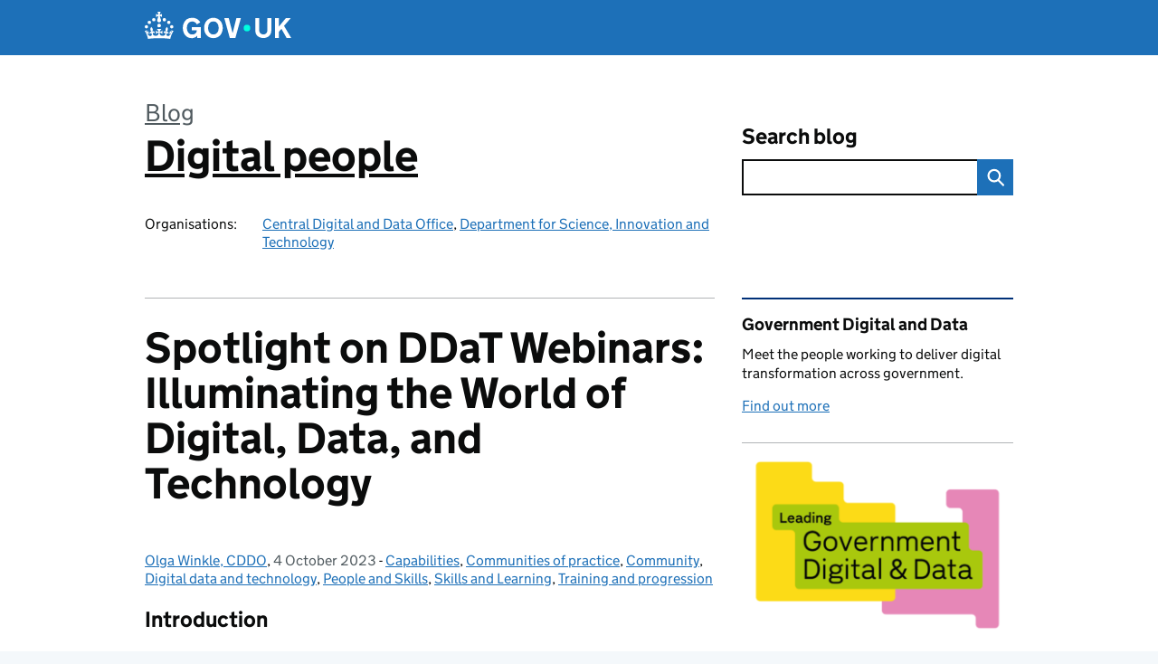

--- FILE ---
content_type: text/html; charset=UTF-8
request_url: https://digitalpeople.blog.gov.uk/2023/10/04/spotlight-on-ddat-webinars-illuminating-the-world-of-digital-data-and-technology/
body_size: 16638
content:
<!DOCTYPE html>
<html lang="en" class="govuk-template--rebranded">
	<head>
		<meta charset="utf-8">

		<meta name="viewport" content="width=device-width, initial-scale=1, viewport-fit=cover">
		<meta name="theme-color" content="#0b0c0c">

		<link rel="icon" sizes="48x48" href="https://digitalpeople.blog.gov.uk/wp-content/themes/gds-blogs/build/node_modules/govuk-frontend/dist/govuk/assets/rebrand/images/favicon.ico">
		<link rel="icon" sizes="any" href="https://digitalpeople.blog.gov.uk/wp-content/themes/gds-blogs/build/node_modules/govuk-frontend/dist/govuk/assets/rebrand/images/favicon.svg" type="image/svg+xml">
		<link rel="mask-icon" href="https://digitalpeople.blog.gov.uk/wp-content/themes/gds-blogs/build/node_modules/govuk-frontend/dist/govuk/assets/rebrand/images/govuk-icon-mask.svg" color="#0b0c0c">
		<link rel="apple-touch-icon" href="https://digitalpeople.blog.gov.uk/wp-content/themes/gds-blogs/build/node_modules/govuk-frontend/dist/govuk/assets/rebrand/images/govuk-icon-180.png">
		<link rel="manifest" href="https://digitalpeople.blog.gov.uk/wp-content/themes/gds-blogs/build/node_modules/govuk-frontend/dist/govuk/assets/rebrand/manifest.json">

		<!--||  JM Twitter Cards by jmau111 v14.1.0  ||-->
<meta name="twitter:card" content="summary_large_image">
<meta name="twitter:title" content="Spotlight on DDaT Webinars: Illuminating the World of Digital, Data, and Technology">
<meta name="twitter:description" content="The Central Digital and Data Office (CDDO) showcase their Spotlight webinars, where experienced practitioners share their insights, experience and expertise with those not working in digital, data or technology roles.">
<meta name="twitter:image" content="https://digitalpeople.blog.gov.uk/wp-content/uploads/sites/113/2023/08/samantha-borges-EeS69TTPQ18-unsplash.jpg">
<!--||  /JM Twitter Cards by jmau111 v14.1.0  ||-->
<title>Spotlight on DDaT Webinars: Illuminating the World of Digital, Data, and Technology &#8211; Digital people</title>
<meta name='robots' content='max-image-preview:large' />
<link rel='dns-prefetch' href='//cc.cdn.civiccomputing.com' />
<link rel='dns-prefetch' href='//digitalpeople.blog.gov.uk' />
<link rel="alternate" type="application/atom+xml" title="Digital people &raquo; Feed" href="https://digitalpeople.blog.gov.uk/feed/" />
<link rel="alternate" title="oEmbed (JSON)" type="application/json+oembed" href="https://digitalpeople.blog.gov.uk/wp-json/oembed/1.0/embed?url=https%3A%2F%2Fdigitalpeople.blog.gov.uk%2F2023%2F10%2F04%2Fspotlight-on-ddat-webinars-illuminating-the-world-of-digital-data-and-technology%2F" />
<link rel="alternate" title="oEmbed (XML)" type="text/xml+oembed" href="https://digitalpeople.blog.gov.uk/wp-json/oembed/1.0/embed?url=https%3A%2F%2Fdigitalpeople.blog.gov.uk%2F2023%2F10%2F04%2Fspotlight-on-ddat-webinars-illuminating-the-world-of-digital-data-and-technology%2F&#038;format=xml" />
<style id='wp-img-auto-sizes-contain-inline-css'>
img:is([sizes=auto i],[sizes^="auto," i]){contain-intrinsic-size:3000px 1500px}
/*# sourceURL=wp-img-auto-sizes-contain-inline-css */
</style>
<style id='wp-block-library-inline-css'>
:root{--wp-block-synced-color:#7a00df;--wp-block-synced-color--rgb:122,0,223;--wp-bound-block-color:var(--wp-block-synced-color);--wp-editor-canvas-background:#ddd;--wp-admin-theme-color:#007cba;--wp-admin-theme-color--rgb:0,124,186;--wp-admin-theme-color-darker-10:#006ba1;--wp-admin-theme-color-darker-10--rgb:0,107,160.5;--wp-admin-theme-color-darker-20:#005a87;--wp-admin-theme-color-darker-20--rgb:0,90,135;--wp-admin-border-width-focus:2px}@media (min-resolution:192dpi){:root{--wp-admin-border-width-focus:1.5px}}.wp-element-button{cursor:pointer}:root .has-very-light-gray-background-color{background-color:#eee}:root .has-very-dark-gray-background-color{background-color:#313131}:root .has-very-light-gray-color{color:#eee}:root .has-very-dark-gray-color{color:#313131}:root .has-vivid-green-cyan-to-vivid-cyan-blue-gradient-background{background:linear-gradient(135deg,#00d084,#0693e3)}:root .has-purple-crush-gradient-background{background:linear-gradient(135deg,#34e2e4,#4721fb 50%,#ab1dfe)}:root .has-hazy-dawn-gradient-background{background:linear-gradient(135deg,#faaca8,#dad0ec)}:root .has-subdued-olive-gradient-background{background:linear-gradient(135deg,#fafae1,#67a671)}:root .has-atomic-cream-gradient-background{background:linear-gradient(135deg,#fdd79a,#004a59)}:root .has-nightshade-gradient-background{background:linear-gradient(135deg,#330968,#31cdcf)}:root .has-midnight-gradient-background{background:linear-gradient(135deg,#020381,#2874fc)}:root{--wp--preset--font-size--normal:16px;--wp--preset--font-size--huge:42px}.has-regular-font-size{font-size:1em}.has-larger-font-size{font-size:2.625em}.has-normal-font-size{font-size:var(--wp--preset--font-size--normal)}.has-huge-font-size{font-size:var(--wp--preset--font-size--huge)}.has-text-align-center{text-align:center}.has-text-align-left{text-align:left}.has-text-align-right{text-align:right}.has-fit-text{white-space:nowrap!important}#end-resizable-editor-section{display:none}.aligncenter{clear:both}.items-justified-left{justify-content:flex-start}.items-justified-center{justify-content:center}.items-justified-right{justify-content:flex-end}.items-justified-space-between{justify-content:space-between}.screen-reader-text{border:0;clip-path:inset(50%);height:1px;margin:-1px;overflow:hidden;padding:0;position:absolute;width:1px;word-wrap:normal!important}.screen-reader-text:focus{background-color:#ddd;clip-path:none;color:#444;display:block;font-size:1em;height:auto;left:5px;line-height:normal;padding:15px 23px 14px;text-decoration:none;top:5px;width:auto;z-index:100000}html :where(.has-border-color){border-style:solid}html :where([style*=border-top-color]){border-top-style:solid}html :where([style*=border-right-color]){border-right-style:solid}html :where([style*=border-bottom-color]){border-bottom-style:solid}html :where([style*=border-left-color]){border-left-style:solid}html :where([style*=border-width]){border-style:solid}html :where([style*=border-top-width]){border-top-style:solid}html :where([style*=border-right-width]){border-right-style:solid}html :where([style*=border-bottom-width]){border-bottom-style:solid}html :where([style*=border-left-width]){border-left-style:solid}html :where(img[class*=wp-image-]){height:auto;max-width:100%}:where(figure){margin:0 0 1em}html :where(.is-position-sticky){--wp-admin--admin-bar--position-offset:var(--wp-admin--admin-bar--height,0px)}@media screen and (max-width:600px){html :where(.is-position-sticky){--wp-admin--admin-bar--position-offset:0px}}

/*# sourceURL=wp-block-library-inline-css */
</style><style id='global-styles-inline-css'>
:root{--wp--preset--aspect-ratio--square: 1;--wp--preset--aspect-ratio--4-3: 4/3;--wp--preset--aspect-ratio--3-4: 3/4;--wp--preset--aspect-ratio--3-2: 3/2;--wp--preset--aspect-ratio--2-3: 2/3;--wp--preset--aspect-ratio--16-9: 16/9;--wp--preset--aspect-ratio--9-16: 9/16;--wp--preset--color--black: var(--wp--custom--govuk-color--black);--wp--preset--color--cyan-bluish-gray: #abb8c3;--wp--preset--color--white: var(--wp--custom--govuk-color--white);--wp--preset--color--pale-pink: #f78da7;--wp--preset--color--vivid-red: #cf2e2e;--wp--preset--color--luminous-vivid-orange: #ff6900;--wp--preset--color--luminous-vivid-amber: #fcb900;--wp--preset--color--light-green-cyan: #7bdcb5;--wp--preset--color--vivid-green-cyan: #00d084;--wp--preset--color--pale-cyan-blue: #8ed1fc;--wp--preset--color--vivid-cyan-blue: #0693e3;--wp--preset--color--vivid-purple: #9b51e0;--wp--preset--color--dark-grey: var(--wp--custom--govuk-color--dark-grey);--wp--preset--color--mid-grey: var(--wp--custom--govuk-color--mid-grey);--wp--preset--color--light-grey: var(--wp--custom--govuk-color--light-grey);--wp--preset--color--blue: var(--wp--custom--govuk-color--blue);--wp--preset--color--green: var(--wp--custom--govuk-color--green);--wp--preset--color--turquoise: var(--wp--custom--govuk-color--turquoise);--wp--preset--gradient--vivid-cyan-blue-to-vivid-purple: linear-gradient(135deg,rgb(6,147,227) 0%,rgb(155,81,224) 100%);--wp--preset--gradient--light-green-cyan-to-vivid-green-cyan: linear-gradient(135deg,rgb(122,220,180) 0%,rgb(0,208,130) 100%);--wp--preset--gradient--luminous-vivid-amber-to-luminous-vivid-orange: linear-gradient(135deg,rgb(252,185,0) 0%,rgb(255,105,0) 100%);--wp--preset--gradient--luminous-vivid-orange-to-vivid-red: linear-gradient(135deg,rgb(255,105,0) 0%,rgb(207,46,46) 100%);--wp--preset--gradient--very-light-gray-to-cyan-bluish-gray: linear-gradient(135deg,rgb(238,238,238) 0%,rgb(169,184,195) 100%);--wp--preset--gradient--cool-to-warm-spectrum: linear-gradient(135deg,rgb(74,234,220) 0%,rgb(151,120,209) 20%,rgb(207,42,186) 40%,rgb(238,44,130) 60%,rgb(251,105,98) 80%,rgb(254,248,76) 100%);--wp--preset--gradient--blush-light-purple: linear-gradient(135deg,rgb(255,206,236) 0%,rgb(152,150,240) 100%);--wp--preset--gradient--blush-bordeaux: linear-gradient(135deg,rgb(254,205,165) 0%,rgb(254,45,45) 50%,rgb(107,0,62) 100%);--wp--preset--gradient--luminous-dusk: linear-gradient(135deg,rgb(255,203,112) 0%,rgb(199,81,192) 50%,rgb(65,88,208) 100%);--wp--preset--gradient--pale-ocean: linear-gradient(135deg,rgb(255,245,203) 0%,rgb(182,227,212) 50%,rgb(51,167,181) 100%);--wp--preset--gradient--electric-grass: linear-gradient(135deg,rgb(202,248,128) 0%,rgb(113,206,126) 100%);--wp--preset--gradient--midnight: linear-gradient(135deg,rgb(2,3,129) 0%,rgb(40,116,252) 100%);--wp--preset--font-size--small: 13px;--wp--preset--font-size--medium: 20px;--wp--preset--font-size--large: 36px;--wp--preset--font-size--x-large: 42px;--wp--preset--spacing--20: 0.44rem;--wp--preset--spacing--30: 0.67rem;--wp--preset--spacing--40: 1rem;--wp--preset--spacing--50: 1.5rem;--wp--preset--spacing--60: 2.25rem;--wp--preset--spacing--70: 3.38rem;--wp--preset--spacing--80: 5.06rem;--wp--preset--spacing--1: 0.3125rem;--wp--preset--spacing--2: 0.625rem;--wp--preset--spacing--3: 0.9375rem;--wp--preset--spacing--4: clamp(0.9375rem, (100vw - 40rem) * 1000, 1.25rem);--wp--preset--spacing--5: clamp(0.9375rem, (100vw - 40rem) * 1000, 1.5625rem);--wp--preset--spacing--6: clamp(1.25rem, (100vw - 40rem) * 1000, 1.875rem);--wp--preset--spacing--7: clamp(1.5625rem, (100vw - 40rem) * 1000, 2.5rem);--wp--preset--spacing--8: clamp(1.875rem, (100vw - 40rem) * 1000, 3.125rem);--wp--preset--spacing--9: clamp(2.5rem, (100vw - 40rem) * 1000, 3.75rem);--wp--preset--shadow--natural: 6px 6px 9px rgba(0, 0, 0, 0.2);--wp--preset--shadow--deep: 12px 12px 50px rgba(0, 0, 0, 0.4);--wp--preset--shadow--sharp: 6px 6px 0px rgba(0, 0, 0, 0.2);--wp--preset--shadow--outlined: 6px 6px 0px -3px rgb(255, 255, 255), 6px 6px rgb(0, 0, 0);--wp--preset--shadow--crisp: 6px 6px 0px rgb(0, 0, 0);--wp--custom--govuk-color--black: #0b0c0c;--wp--custom--govuk-color--dark-grey: #505a5f;--wp--custom--govuk-color--mid-grey: #b1b4b6;--wp--custom--govuk-color--light-grey: #f3f2f1;--wp--custom--govuk-color--white: #ffffff;--wp--custom--govuk-color--blue: #1d70b8;--wp--custom--govuk-color--green: #00703c;--wp--custom--govuk-color--turquoise: #28a197;}:root { --wp--style--global--content-size: 630px;--wp--style--global--wide-size: 960px; }:where(body) { margin: 0; }.wp-site-blocks > .alignleft { float: left; margin-right: 2em; }.wp-site-blocks > .alignright { float: right; margin-left: 2em; }.wp-site-blocks > .aligncenter { justify-content: center; margin-left: auto; margin-right: auto; }:where(.is-layout-flex){gap: 0.5em;}:where(.is-layout-grid){gap: 0.5em;}.is-layout-flow > .alignleft{float: left;margin-inline-start: 0;margin-inline-end: 2em;}.is-layout-flow > .alignright{float: right;margin-inline-start: 2em;margin-inline-end: 0;}.is-layout-flow > .aligncenter{margin-left: auto !important;margin-right: auto !important;}.is-layout-constrained > .alignleft{float: left;margin-inline-start: 0;margin-inline-end: 2em;}.is-layout-constrained > .alignright{float: right;margin-inline-start: 2em;margin-inline-end: 0;}.is-layout-constrained > .aligncenter{margin-left: auto !important;margin-right: auto !important;}.is-layout-constrained > :where(:not(.alignleft):not(.alignright):not(.alignfull)){max-width: var(--wp--style--global--content-size);margin-left: auto !important;margin-right: auto !important;}.is-layout-constrained > .alignwide{max-width: var(--wp--style--global--wide-size);}body .is-layout-flex{display: flex;}.is-layout-flex{flex-wrap: wrap;align-items: center;}.is-layout-flex > :is(*, div){margin: 0;}body .is-layout-grid{display: grid;}.is-layout-grid > :is(*, div){margin: 0;}body{padding-top: 0px;padding-right: 0px;padding-bottom: 0px;padding-left: 0px;}a:where(:not(.wp-element-button)){text-decoration: underline;}:root :where(.wp-element-button, .wp-block-button__link){background-color: #32373c;border-width: 0;color: #fff;font-family: inherit;font-size: inherit;font-style: inherit;font-weight: inherit;letter-spacing: inherit;line-height: inherit;padding-top: calc(0.667em + 2px);padding-right: calc(1.333em + 2px);padding-bottom: calc(0.667em + 2px);padding-left: calc(1.333em + 2px);text-decoration: none;text-transform: inherit;}.has-black-color{color: var(--wp--preset--color--black) !important;}.has-cyan-bluish-gray-color{color: var(--wp--preset--color--cyan-bluish-gray) !important;}.has-white-color{color: var(--wp--preset--color--white) !important;}.has-pale-pink-color{color: var(--wp--preset--color--pale-pink) !important;}.has-vivid-red-color{color: var(--wp--preset--color--vivid-red) !important;}.has-luminous-vivid-orange-color{color: var(--wp--preset--color--luminous-vivid-orange) !important;}.has-luminous-vivid-amber-color{color: var(--wp--preset--color--luminous-vivid-amber) !important;}.has-light-green-cyan-color{color: var(--wp--preset--color--light-green-cyan) !important;}.has-vivid-green-cyan-color{color: var(--wp--preset--color--vivid-green-cyan) !important;}.has-pale-cyan-blue-color{color: var(--wp--preset--color--pale-cyan-blue) !important;}.has-vivid-cyan-blue-color{color: var(--wp--preset--color--vivid-cyan-blue) !important;}.has-vivid-purple-color{color: var(--wp--preset--color--vivid-purple) !important;}.has-dark-grey-color{color: var(--wp--preset--color--dark-grey) !important;}.has-mid-grey-color{color: var(--wp--preset--color--mid-grey) !important;}.has-light-grey-color{color: var(--wp--preset--color--light-grey) !important;}.has-blue-color{color: var(--wp--preset--color--blue) !important;}.has-green-color{color: var(--wp--preset--color--green) !important;}.has-turquoise-color{color: var(--wp--preset--color--turquoise) !important;}.has-black-background-color{background-color: var(--wp--preset--color--black) !important;}.has-cyan-bluish-gray-background-color{background-color: var(--wp--preset--color--cyan-bluish-gray) !important;}.has-white-background-color{background-color: var(--wp--preset--color--white) !important;}.has-pale-pink-background-color{background-color: var(--wp--preset--color--pale-pink) !important;}.has-vivid-red-background-color{background-color: var(--wp--preset--color--vivid-red) !important;}.has-luminous-vivid-orange-background-color{background-color: var(--wp--preset--color--luminous-vivid-orange) !important;}.has-luminous-vivid-amber-background-color{background-color: var(--wp--preset--color--luminous-vivid-amber) !important;}.has-light-green-cyan-background-color{background-color: var(--wp--preset--color--light-green-cyan) !important;}.has-vivid-green-cyan-background-color{background-color: var(--wp--preset--color--vivid-green-cyan) !important;}.has-pale-cyan-blue-background-color{background-color: var(--wp--preset--color--pale-cyan-blue) !important;}.has-vivid-cyan-blue-background-color{background-color: var(--wp--preset--color--vivid-cyan-blue) !important;}.has-vivid-purple-background-color{background-color: var(--wp--preset--color--vivid-purple) !important;}.has-dark-grey-background-color{background-color: var(--wp--preset--color--dark-grey) !important;}.has-mid-grey-background-color{background-color: var(--wp--preset--color--mid-grey) !important;}.has-light-grey-background-color{background-color: var(--wp--preset--color--light-grey) !important;}.has-blue-background-color{background-color: var(--wp--preset--color--blue) !important;}.has-green-background-color{background-color: var(--wp--preset--color--green) !important;}.has-turquoise-background-color{background-color: var(--wp--preset--color--turquoise) !important;}.has-black-border-color{border-color: var(--wp--preset--color--black) !important;}.has-cyan-bluish-gray-border-color{border-color: var(--wp--preset--color--cyan-bluish-gray) !important;}.has-white-border-color{border-color: var(--wp--preset--color--white) !important;}.has-pale-pink-border-color{border-color: var(--wp--preset--color--pale-pink) !important;}.has-vivid-red-border-color{border-color: var(--wp--preset--color--vivid-red) !important;}.has-luminous-vivid-orange-border-color{border-color: var(--wp--preset--color--luminous-vivid-orange) !important;}.has-luminous-vivid-amber-border-color{border-color: var(--wp--preset--color--luminous-vivid-amber) !important;}.has-light-green-cyan-border-color{border-color: var(--wp--preset--color--light-green-cyan) !important;}.has-vivid-green-cyan-border-color{border-color: var(--wp--preset--color--vivid-green-cyan) !important;}.has-pale-cyan-blue-border-color{border-color: var(--wp--preset--color--pale-cyan-blue) !important;}.has-vivid-cyan-blue-border-color{border-color: var(--wp--preset--color--vivid-cyan-blue) !important;}.has-vivid-purple-border-color{border-color: var(--wp--preset--color--vivid-purple) !important;}.has-dark-grey-border-color{border-color: var(--wp--preset--color--dark-grey) !important;}.has-mid-grey-border-color{border-color: var(--wp--preset--color--mid-grey) !important;}.has-light-grey-border-color{border-color: var(--wp--preset--color--light-grey) !important;}.has-blue-border-color{border-color: var(--wp--preset--color--blue) !important;}.has-green-border-color{border-color: var(--wp--preset--color--green) !important;}.has-turquoise-border-color{border-color: var(--wp--preset--color--turquoise) !important;}.has-vivid-cyan-blue-to-vivid-purple-gradient-background{background: var(--wp--preset--gradient--vivid-cyan-blue-to-vivid-purple) !important;}.has-light-green-cyan-to-vivid-green-cyan-gradient-background{background: var(--wp--preset--gradient--light-green-cyan-to-vivid-green-cyan) !important;}.has-luminous-vivid-amber-to-luminous-vivid-orange-gradient-background{background: var(--wp--preset--gradient--luminous-vivid-amber-to-luminous-vivid-orange) !important;}.has-luminous-vivid-orange-to-vivid-red-gradient-background{background: var(--wp--preset--gradient--luminous-vivid-orange-to-vivid-red) !important;}.has-very-light-gray-to-cyan-bluish-gray-gradient-background{background: var(--wp--preset--gradient--very-light-gray-to-cyan-bluish-gray) !important;}.has-cool-to-warm-spectrum-gradient-background{background: var(--wp--preset--gradient--cool-to-warm-spectrum) !important;}.has-blush-light-purple-gradient-background{background: var(--wp--preset--gradient--blush-light-purple) !important;}.has-blush-bordeaux-gradient-background{background: var(--wp--preset--gradient--blush-bordeaux) !important;}.has-luminous-dusk-gradient-background{background: var(--wp--preset--gradient--luminous-dusk) !important;}.has-pale-ocean-gradient-background{background: var(--wp--preset--gradient--pale-ocean) !important;}.has-electric-grass-gradient-background{background: var(--wp--preset--gradient--electric-grass) !important;}.has-midnight-gradient-background{background: var(--wp--preset--gradient--midnight) !important;}.has-small-font-size{font-size: var(--wp--preset--font-size--small) !important;}.has-medium-font-size{font-size: var(--wp--preset--font-size--medium) !important;}.has-large-font-size{font-size: var(--wp--preset--font-size--large) !important;}.has-x-large-font-size{font-size: var(--wp--preset--font-size--x-large) !important;}
/*# sourceURL=global-styles-inline-css */
</style>

<link rel='stylesheet' id='dxw-digest-css' href='https://digitalpeople.blog.gov.uk/wp-content/plugins/dxw-digest/app/../assets/css/dxw-digest.css?ver=6.9' media='all' />
<link rel='stylesheet' id='main-css' href='https://digitalpeople.blog.gov.uk/wp-content/themes/gds-blogs/build/main-ea947e790af0236d9d684cfb08763f9b75a94f19.min.css?ver=6.9' media='all' />
<link rel='stylesheet' id='aurora-heatmap-css' href='https://digitalpeople.blog.gov.uk/wp-content/plugins/aurora-heatmap/style.css?ver=1.7.1' media='all' />
<script src="https://digitalpeople.blog.gov.uk/wp-includes/js/jquery/jquery.min.js?ver=3.7.1" id="jquery-core-js"></script>
<script src="https://digitalpeople.blog.gov.uk/wp-includes/js/jquery/jquery-migrate.min.js?ver=3.4.1" id="jquery-migrate-js"></script>
<script src="https://digitalpeople.blog.gov.uk/wp-content/themes/gds-blogs/build/main-1a574665cb89c6954a0fc51bba2076ee798236b6.min.js?ver=6.9" id="main-js"></script>
<script src="https://cc.cdn.civiccomputing.com/9/cookieControl-9.x.min.js?ver=6.9" id="cookieControl-js"></script>
<script id="cookieControlConfig-js-extra">
var cookieControlSettings = {"apiKey":"c8b1d37ba682b6d122f1360da011322b3b755539","product":"PRO","domain":"digitalpeople.blog.gov.uk"};
//# sourceURL=cookieControlConfig-js-extra
</script>
<script src="https://digitalpeople.blog.gov.uk/wp-content/plugins/gds-cookies-and-analytics/assets/cookieControlConfig.js?ver=6.9" id="cookieControlConfig-js"></script>
<script src="https://digitalpeople.blog.gov.uk/wp-content/plugins/dxw-digest/app/../assets/js/dxw-digest.js?ver=6.9" id="dxw-digest-js"></script>
<script src="https://digitalpeople.blog.gov.uk/wp-content/themes/gds-blogs/build/govuk-frontend-load.js?ver=6.9" id="govuk-frontend-js" type="module"></script>
<script id="aurora-heatmap-js-extra">
var aurora_heatmap = {"_mode":"reporter","ajax_url":"https://digitalpeople.blog.gov.uk/wp-admin/admin-ajax.php","action":"aurora_heatmap","reports":"click_pc,click_mobile","debug":"0","ajax_delay_time":"3000","ajax_interval":"10","ajax_bulk":null};
//# sourceURL=aurora-heatmap-js-extra
</script>
<script src="https://digitalpeople.blog.gov.uk/wp-content/plugins/aurora-heatmap/js/aurora-heatmap.min.js?ver=1.7.1" id="aurora-heatmap-js"></script>
<link rel="canonical" href="https://digitalpeople.blog.gov.uk/2023/10/04/spotlight-on-ddat-webinars-illuminating-the-world-of-digital-data-and-technology/" />
<meta property="og:image" content="https://digitalpeople.blog.gov.uk/wp-content/uploads/sites/113/2023/08/samantha-borges-EeS69TTPQ18-unsplash.jpg">
	<meta name="description" content="The Central Digital and Data Office (CDDO) showcase their Spotlight webinars, where experienced practitioners share their insights, experience and expertise with those not working in digital, data or technology roles.">

		<meta name="google-site-verification" content="ItOAFjXGR_4i9JAle39Jk30xJa-FOVuAyMV0hHme3k4">
<style>.recentcomments a{display:inline !important;padding:0 !important;margin:0 !important;}</style>	</head>
	<body class="wp-singular post-template-default single single-post postid-3055 single-format-standard wp-theme-gds-blogs govuk-template__body">
		<script>
document.body.className += ' js-enabled' + ('noModule' in HTMLScriptElement.prototype ? ' govuk-frontend-supported' : '');
</script>

		<a href="#content" class="govuk-skip-link" data-module="govuk-skip-link">Skip to main content</a>
		<header class="govuk-header" data-module="govuk-header">
			<div class="govuk-header__container govuk-width-container">
				<div class="govuk-header__logo">
					<a href="https://www.gov.uk/" title="Go to the GOV.UK homepage" id="logo" class="govuk-header__link govuk-header__link--homepage">  
						<svg
							focusable="false"
							role="img"
							xmlns="http://www.w3.org/2000/svg"
							viewBox="0 0 324 60"
							height="30"
							width="162"
							fill="currentcolor"
							class="govuk-header__logotype"
							aria-label="GOV.UK">
							<title>GOV.UK</title>
							<g>
								<circle cx="20" cy="17.6" r="3.7"></circle>
								<circle cx="10.2" cy="23.5" r="3.7"></circle>
								<circle cx="3.7" cy="33.2" r="3.7"></circle>
								<circle cx="31.7" cy="30.6" r="3.7"></circle>
								<circle cx="43.3" cy="17.6" r="3.7"></circle>
								<circle cx="53.2" cy="23.5" r="3.7"></circle>
								<circle cx="59.7" cy="33.2" r="3.7"></circle>
								<circle cx="31.7" cy="30.6" r="3.7"></circle>
								<path d="M33.1,9.8c.2-.1.3-.3.5-.5l4.6,2.4v-6.8l-4.6,1.5c-.1-.2-.3-.3-.5-.5l1.9-5.9h-6.7l1.9,5.9c-.2.1-.3.3-.5.5l-4.6-1.5v6.8l4.6-2.4c.1.2.3.3.5.5l-2.6,8c-.9,2.8,1.2,5.7,4.1,5.7h0c3,0,5.1-2.9,4.1-5.7l-2.6-8ZM37,37.9s-3.4,3.8-4.1,6.1c2.2,0,4.2-.5,6.4-2.8l-.7,8.5c-2-2.8-4.4-4.1-5.7-3.8.1,3.1.5,6.7,5.8,7.2,3.7.3,6.7-1.5,7-3.8.4-2.6-2-4.3-3.7-1.6-1.4-4.5,2.4-6.1,4.9-3.2-1.9-4.5-1.8-7.7,2.4-10.9,3,4,2.6,7.3-1.2,11.1,2.4-1.3,6.2,0,4,4.6-1.2-2.8-3.7-2.2-4.2.2-.3,1.7.7,3.7,3,4.2,1.9.3,4.7-.9,7-5.9-1.3,0-2.4.7-3.9,1.7l2.4-8c.6,2.3,1.4,3.7,2.2,4.5.6-1.6.5-2.8,0-5.3l5,1.8c-2.6,3.6-5.2,8.7-7.3,17.5-7.4-1.1-15.7-1.7-24.5-1.7h0c-8.8,0-17.1.6-24.5,1.7-2.1-8.9-4.7-13.9-7.3-17.5l5-1.8c-.5,2.5-.6,3.7,0,5.3.8-.8,1.6-2.3,2.2-4.5l2.4,8c-1.5-1-2.6-1.7-3.9-1.7,2.3,5,5.2,6.2,7,5.9,2.3-.4,3.3-2.4,3-4.2-.5-2.4-3-3.1-4.2-.2-2.2-4.6,1.6-6,4-4.6-3.7-3.7-4.2-7.1-1.2-11.1,4.2,3.2,4.3,6.4,2.4,10.9,2.5-2.8,6.3-1.3,4.9,3.2-1.8-2.7-4.1-1-3.7,1.6.3,2.3,3.3,4.1,7,3.8,5.4-.5,5.7-4.2,5.8-7.2-1.3-.2-3.7,1-5.7,3.8l-.7-8.5c2.2,2.3,4.2,2.7,6.4,2.8-.7-2.3-4.1-6.1-4.1-6.1h10.6,0Z"></path>
							</g>
							<circle class="govuk-logo-dot" cx="226" cy="36" r="7.3"></circle>
							<path d="M93.94 41.25c.4 1.81 1.2 3.21 2.21 4.62 1 1.4 2.21 2.41 3.61 3.21s3.21 1.2 5.22 1.2 3.61-.4 4.82-1c1.4-.6 2.41-1.4 3.21-2.41.8-1 1.4-2.01 1.61-3.01s.4-2.01.4-3.01v.14h-10.86v-7.02h20.07v24.08h-8.03v-5.56c-.6.8-1.38 1.61-2.19 2.41-.8.8-1.81 1.2-2.81 1.81-1 .4-2.21.8-3.41 1.2s-2.41.4-3.81.4a18.56 18.56 0 0 1-14.65-6.63c-1.6-2.01-3.01-4.41-3.81-7.02s-1.4-5.62-1.4-8.83.4-6.02 1.4-8.83a20.45 20.45 0 0 1 19.46-13.65c3.21 0 4.01.2 5.82.8 1.81.4 3.61 1.2 5.02 2.01 1.61.8 2.81 2.01 4.01 3.21s2.21 2.61 2.81 4.21l-7.63 4.41c-.4-1-1-1.81-1.61-2.61-.6-.8-1.4-1.4-2.21-2.01-.8-.6-1.81-1-2.81-1.4-1-.4-2.21-.4-3.61-.4-2.01 0-3.81.4-5.22 1.2-1.4.8-2.61 1.81-3.61 3.21s-1.61 2.81-2.21 4.62c-.4 1.81-.6 3.71-.6 5.42s.8 5.22.8 5.22Zm57.8-27.9c3.21 0 6.22.6 8.63 1.81 2.41 1.2 4.82 2.81 6.62 4.82S170.2 24.39 171 27s1.4 5.62 1.4 8.83-.4 6.02-1.4 8.83-2.41 5.02-4.01 7.02-4.01 3.61-6.62 4.82-5.42 1.81-8.63 1.81-6.22-.6-8.63-1.81-4.82-2.81-6.42-4.82-3.21-4.41-4.01-7.02-1.4-5.62-1.4-8.83.4-6.02 1.4-8.83 2.41-5.02 4.01-7.02 4.01-3.61 6.42-4.82 5.42-1.81 8.63-1.81Zm0 36.73c1.81 0 3.61-.4 5.02-1s2.61-1.81 3.61-3.01 1.81-2.81 2.21-4.41c.4-1.81.8-3.61.8-5.62 0-2.21-.2-4.21-.8-6.02s-1.2-3.21-2.21-4.62c-1-1.2-2.21-2.21-3.61-3.01s-3.21-1-5.02-1-3.61.4-5.02 1c-1.4.8-2.61 1.81-3.61 3.01s-1.81 2.81-2.21 4.62c-.4 1.81-.8 3.61-.8 5.62 0 2.41.2 4.21.8 6.02.4 1.81 1.2 3.21 2.21 4.41s2.21 2.21 3.61 3.01c1.4.8 3.21 1 5.02 1Zm36.32 7.96-12.24-44.15h9.83l8.43 32.77h.4l8.23-32.77h9.83L200.3 58.04h-12.24Zm74.14-7.96c2.18 0 3.51-.6 3.51-.6 1.2-.6 2.01-1 2.81-1.81s1.4-1.81 1.81-2.81a13 13 0 0 0 .8-4.01V13.9h8.63v28.15c0 2.41-.4 4.62-1.4 6.62-.8 2.01-2.21 3.61-3.61 5.02s-3.41 2.41-5.62 3.21-4.62 1.2-7.02 1.2-5.02-.4-7.02-1.2c-2.21-.8-4.01-1.81-5.62-3.21s-2.81-3.01-3.61-5.02-1.4-4.21-1.4-6.62V13.9h8.63v26.95c0 1.61.2 3.01.8 4.01.4 1.2 1.2 2.21 2.01 2.81.8.8 1.81 1.4 2.81 1.81 0 0 1.34.6 3.51.6Zm34.22-36.18v18.92l15.65-18.92h10.82l-15.03 17.32 16.03 26.83h-10.21l-11.44-20.21-5.62 6.22v13.99h-8.83V13.9"></path>
						</svg>
					</a>
				</div>
			</div>
		</header>

				<div class="govuk-width-container">
    <header class="header" aria-label="blog name">
    <div class="govuk-grid-row">

        
        <div class="govuk-grid-column-two-thirds">
            <div class="blog-title govuk-heading-xl">
                <span class="blog"><a href="https://www.blog.gov.uk/">Blog</a></span><span class="govuk-visually-hidden">:</span>
                <a href="https://digitalpeople.blog.gov.uk">Digital people</a>
            </div>

                            <div class="bottom blog-meta">
                                                    <dl>
                                <dt>Organisations:</dt>
                                <dd><a href="https://www.gov.uk/government/organisations/central-digital-and-data-office">Central Digital and Data Office</a>, <a href="https://www.gov.uk/government/organisations/department-for-science-innovation-and-technology">Department for Science, Innovation and Technology</a></dd>
                            </dl>
                                                                </div>
                    </div>

        <div class="govuk-grid-column-one-third">
                                    <div class="bottom search-container">
                <form role="search" method="get" id="searchform" class="form-search" action="https://digitalpeople.blog.gov.uk/">
    <label class="govuk-label govuk-label--m" for="s">Search blog</label>
    <div class="search-input-wrapper">
        <input enterkeyhint="search" title="Search" type="search" value="" name="s" id="s" class="search-query">
        <input type="submit" id="searchsubmit" value="Search" class="btn">
    </div>
</form>
            </div>
        </div>

    </div>

    
</header>
      <main id="content" class="govuk-grid-row">
    <div class="govuk-grid-column-two-thirds main-content">
		    <article class="govuk-clearfix post-3055 post type-post status-publish format-standard has-post-thumbnail hentry category-capabilities category-communities-of-practice category-community category-digital-data-and-technology category-people-and-skills category-skills-and-learning category-training-and-progression">
        <div class="visible-print">
            <p>https://digitalpeople.blog.gov.uk/2023/10/04/spotlight-on-ddat-webinars-illuminating-the-world-of-digital-data-and-technology/</p>
        </div>
        <header>
            <h1 class="govuk-heading-xl">Spotlight on DDaT Webinars: Illuminating the World of Digital, Data, and Technology</h1>
			<div class="govuk-body-s">
		<span class="govuk-visually-hidden">Posted by: </span>
	<a href="https://digitalpeople.blog.gov.uk/author/olga-winkle/" title="Posts by Olga Winkle, CDDO" class="author url fn" rel="author">Olga Winkle, CDDO</a>, 	<span class="govuk-visually-hidden">Posted on:</span>
	<time class="updated" datetime="2023-10-04T22:45:34+01:00">4 October 2023</time>
	-
	<span class="govuk-visually-hidden">Categories:</span>
	<a href="https://digitalpeople.blog.gov.uk/category/capabilities/" rel="category tag">Capabilities</a>, <a href="https://digitalpeople.blog.gov.uk/category/communities-of-practice/" rel="category tag">Communities of practice</a>, <a href="https://digitalpeople.blog.gov.uk/category/community/" rel="category tag">Community</a>, <a href="https://digitalpeople.blog.gov.uk/category/digital-data-and-technology/" rel="category tag">Digital data and technology</a>, <a href="https://digitalpeople.blog.gov.uk/category/people-and-skills/" rel="category tag">People and Skills</a>, <a href="https://digitalpeople.blog.gov.uk/category/skills-and-learning/" rel="category tag">Skills and Learning</a>, <a href="https://digitalpeople.blog.gov.uk/category/training-and-progression/" rel="category tag">Training and progression</a>	</div>
        </header>
        <div class="entry-content">
			<h3>Introduction</h3>
<p>It’s been a year since the Digital Capability team within the Central Digital &amp; Data Office (CDDO) piloted its Spotlight webinars. Now is a good time to look back and evaluate how they are doing.</p>
<p>Spotlight webinars focus on various aspects of the digital, data, and technology domains. They are typically hosted by experienced practitioners who share their insights, experiences, and expertise; tailoring their presentation to suit an audience working outside the digital, data, and technology professions.</p>
<p>“The primary aim of these webinars is to create awareness, inform, and inspire participants, equipping them with the knowledge and skills needed to navigate the ever-changing digital landscape successfully; thus supporting Commitment 16, under Mission 5 of the <a href="https://digitalanddata.campaign.gov.uk/" target="_blank" rel="noopener">Transforming for a Digital Future</a> - the cross-government digital and data strategy for 2022-25” says Gemma Jones, Learning Pathways Lead.</p>
<p><img fetchpriority="high" decoding="async" class="aligncenter wp-image-3063 size-full" src="https://digitalpeople.blog.gov.uk/wp-content/uploads/sites/113/2023/08/samantha-borges-EeS69TTPQ18-unsplash.jpg" alt="Image shows laptop on a desk, on the screen are the words - join us online" width="5260" height="3507" srcset="https://digitalpeople.blog.gov.uk/wp-content/uploads/sites/113/2023/08/samantha-borges-EeS69TTPQ18-unsplash.jpg 5260w, https://digitalpeople.blog.gov.uk/wp-content/uploads/sites/113/2023/08/samantha-borges-EeS69TTPQ18-unsplash-310x207.jpg 310w, https://digitalpeople.blog.gov.uk/wp-content/uploads/sites/113/2023/08/samantha-borges-EeS69TTPQ18-unsplash-620x413.jpg 620w, https://digitalpeople.blog.gov.uk/wp-content/uploads/sites/113/2023/08/samantha-borges-EeS69TTPQ18-unsplash-768x512.jpg 768w, https://digitalpeople.blog.gov.uk/wp-content/uploads/sites/113/2023/08/samantha-borges-EeS69TTPQ18-unsplash-1536x1024.jpg 1536w, https://digitalpeople.blog.gov.uk/wp-content/uploads/sites/113/2023/08/samantha-borges-EeS69TTPQ18-unsplash-2048x1365.jpg 2048w" sizes="(max-width: 5260px) 100vw, 5260px" /></p>
<p style="text-align: right">Image Credit: Samantha Borges - Unsplash</p>
<h3><b>Spotlight Webinars</b></h3>
<p>In July 2022, inspired by the overwhelmingly positive feedback from three pilot webinars, CDDO decided to make these sessions a part of the ongoing upskilling offer for civil servants not working in the digital, data, and technology professions. These webinars are now staged regularly and CDDO has hosted 12 of them since October 2022; previous webinars have looked at:</p>
<ul>
<li>GDS speaking about GOV.Pay and GOV.Notify</li>
<li>ONS speaking about the Art of the Possible in Data Science</li>
<li>DWP speaking about moving away from outsourced IT and turning Digital</li>
<li>UKHSA speaking about their Covid-19 Tracing App</li>
</ul>
<p><span style="font-weight: 400">The presenters are experts in their respective fields, bringing with them a wealth of knowledge and real-world experience. Their insights are invaluable as they share best practices, case studies, and practical tips that participants can immediately apply in their own projects or roles. From hearing about successful implementation stories to learning from past failures, these expert-guided sessions empower attendees to make informed decisions and avoid common pitfalls.</span></p>
<p><span style="font-weight: 400">Above all, Spotlight webinars go beyond being mere passive lectures, they provide an interactive learning experience where attendees can ask questions, seek clarifications, and engage in discussions with both the speakers or their fellow participants. This interactive element fosters a sense of community, promotes collaboration, encourages  sharing of perspectives and learning from one another. Attendees can connect with like-minded professionals and potential mentors, so these webinars serve as a hub for networking and relationship-building across departments. </span></p>
<h3>Building Networks</h3>
<p>I know that colleagues working on <span style="font-weight: 400">Digital, Data, and Technology roles are successfully helping government departments to transform their services; and I </span>remain convinced that talking about success and lessons learnt promotes further achievements. And respondents to our evaluation surveys agree with us! Therefore, we encourage participants to use the webinar chat function to ask questions and reflect on their own practice and often see people swapping contact details to continue talking about their aspirations and concerns, thus forming a support network. Our speakers often offer to reach out to them for further advice, and that is a truly invaluable resource for building momentum in Digital Transformation.</p>
<p>One of the most significant advantages of webinars is their accessibility and convenience. This flexibility makes it easier for professionals with busy schedules to gain new insights without disrupting their workflow. It is therefore a great stepping stone for learning about d<span style="font-weight: 400">igital, data, and technology</span>. So far the sessions have had more than 4,000 registrations to date and attendance has grown more than 20 fold since the pilots - we've had to close registrations for our forthcoming webinar on “Emerging trends in digital and data capability” with over 1,000 people registrations! Most importantly, we have seen that having attended a webinar, individuals are more readily engaging with the rest of the CDDO Learning offer - specifically, the <a href="https://cddo.blog.gov.uk/2022/11/21/cddos-autumn-of-digital-learning/" target="_blank" rel="noopener">Innovation Masterclass</a> and the <a href="https://cddo.blog.gov.uk/2023/01/11/the-digital-excellence-programme/" target="_blank" rel="noopener">Digital Excellence Programme</a>.</p>
<p>Creating awareness of our webinars across all government departments and professions is not the easiest of tasks, so I am thrilled by the response we get every time a webinar is advertised via a new channel. Especially when it comes from professions that are “removed” from DDaT. It turns out that individuals across the Civil Service want to engage with the CDDO Digital Essentials knowledge offer, so our registration numbers are steadily growing giving us a mandate to continue this initiative.</p>
<h3>Join Us</h3>
<p>Everyone with a gov.uk email address is welcome to attend, the next opportunity is our "Colossus to ChatGPT” webinar taking place on Thursday, 12 October 2023 between 15:00 &amp; 15:45 - find out more and <a href="https://www.eventbrite.co.uk/e/live-webinar-colossus-to-chat-gpt-tickets-663711347507" target="_blank" rel="noopener">register here </a></p>
        </div>
        <div class="footer single">
									        </div>
    </article>

    <nav class="page-numbers-container page-navigation" aria-label="Pagination">
        <div class="previous">
			<a href="https://digitalpeople.blog.gov.uk/2023/09/18/redesigning-the-ddat-capability-framework/" rel="prev">Redesigning the DDaT Capability Framework</a>        </div>
        <div class="next">
			<a href="https://digitalpeople.blog.gov.uk/2024/01/11/7-lessons-in-mobilising-the-digital-community-building-a-single-definition-of-roles-and-skills/" rel="next">7 lessons in mobilising the digital community - building a single definition of roles and skills</a>        </div>
    </nav>

    <h2 class="govuk-visually-hidden">Sharing and comments</h2>
	
  <div class="icons-buttons">
    <h3>Share this page</h3>
    <ul>
      <li>
        <a target="_blank" href="https://twitter.com/intent/tweet?original_referer&amp;url=https%3A%2F%2Fdigitalpeople.blog.gov.uk%2F2023%2F10%2F04%2Fspotlight-on-ddat-webinars-illuminating-the-world-of-digital-data-and-technology%2F&amp;text=Spotlight+on+DDaT+Webinars%3A+Illuminating+the+World+of+Digital%2C+Data%2C+and+Technology" class="twitter">X (formerly Twitter)</a>
      </li>
      <li>
        <a target="_blank" href="https://www.facebook.com/sharer/sharer.php?u=https%3A%2F%2Fdigitalpeople.blog.gov.uk%2F2023%2F10%2F04%2Fspotlight-on-ddat-webinars-illuminating-the-world-of-digital-data-and-technology%2F" class="facebook">Facebook</a>
      </li>
      <li>
        <a target="_blank" href="https://www.linkedin.com/shareArticle?url=https%3A%2F%2Fdigitalpeople.blog.gov.uk%2F2023%2F10%2F04%2Fspotlight-on-ddat-webinars-illuminating-the-world-of-digital-data-and-technology%2F" class="linkedin">LinkedIn</a>
      </li>
      <li>
        <a href="mailto:?subject=I%20wanted%20to%20share%20this%20post%20with%20you%20from%20Digital%20people&amp;body=Spotlight%20on%20DDaT%20Webinars%3A%20Illuminating%20the%20World%20of%20Digital%2C%20Data%2C%20and%20Technology%20https%3A%2F%2Fdigitalpeople.blog.gov.uk%2F2023%2F10%2F04%2Fspotlight-on-ddat-webinars-illuminating-the-world-of-digital-data-and-technology%2F" class="email">Email</a>
      </li>
    </ul>
    <div class="govuk-clearfix"></div>
  </div>

  	  <section id="comments" class="comments">
    <h3 class="govuk-heading-m">2 comments</h3>

    <ol class="media-list">
      
  <li id="comment-1144" class="comment even thread-even depth-1 media comment-1144">
    
<div class="media-body">
  <p class="govuk-body media-heading">
    <span class="govuk-visually-hidden">Comment by</span>
    <span class="author">Informatika</span>
    <span class="govuk-visually-hidden">posted on </span>
    <time datetime="2023-10-16T16:28:08+01:00">16 October 2023</time>
  </p>
  <div class="comment-body">
    
    <p>How do the presenters of these webinars contribute to the learning experience, and what kind of insights and practical tips do they share with the participants? </p>

    <div class="comment-links">
               <a href="https://digitalpeople.blog.gov.uk/2023/10/04/spotlight-on-ddat-webinars-illuminating-the-world-of-digital-data-and-technology/#comment-1144" rel="external nofollow">Link to this comment</a>
    </div>
      </div>
        <ul class="comment odd alt thread-odd thread-alt depth-1 media unstyled comment-1144">
    
  <li id="comment-1147" class="comment byuser comment-author-bobkamall bypostauthor even depth-2 media comment-1147">
      <span class="govuk-visually-hidden">Replies to Informatika></span>

<div class="media-body">
  <p class="govuk-body media-heading">
    <span class="govuk-visually-hidden">Comment by</span>
    <span class="author"><a href="https://digitalpeople.blog.gov.uk/author/bobkamall/">bobkamall</a></span>
    <span class="govuk-visually-hidden">posted on </span>
    <time datetime="2023-10-19T16:54:41+01:00">19 October 2023</time>
  </p>
  <div class="comment-body">
    
    <p>We are passionate about building awareness of Digital, Data, Technology and Innovation. This is why we invite subject matter experts in related fields to speak at our Spotlight webinars. Each of these webinars is a discreet learning moment, limited to 45 minutes in length. This is just enough time to share some of their insights and practical tips. Of course, what is shared, is very much dependent on the topic being presented and what the speaker knows is relevant.</p>

    <div class="comment-links">
               <a href="https://digitalpeople.blog.gov.uk/2023/10/04/spotlight-on-ddat-webinars-illuminating-the-world-of-digital-data-and-technology/#comment-1147" rel="external nofollow">Link to this comment</a>
    </div>
      </div>
    </div></li>
</ul></div></li>
    </ol>

    
  </section><!-- /#comments -->

          </div>
    <div class="govuk-grid-column-one-third sidebar-contain">
      <div class="sidebar">
  <h2 class="govuk-heading-m govuk-visually-hidden">Related content and links</h2>
  <section class="widget about_widget"><h3>Government Digital and Data</h3><p>Meet the people working to deliver digital transformation across government.</p>
<p><a title="Digital people team" href="https://digitalpeople.blog.gov.uk/?p=2">Find out more</a></p>
</section><section class="widget media_image-2 widget_media_image"><div class="widget-inner"><a href="https://www.linkedin.com/company/government-digital-and-data/?viewAsMember=true"><img width="310" height="201" src="https://digitalpeople.blog.gov.uk/wp-content/uploads/sites/113/2024/11/6.8311_CO_DDaT-Branding_Sticker-Layered-Leading-310x201.png" class="image wp-image-3347  attachment-medium size-medium" alt="Leading Government Digital and Data sticker" style="max-width: 100%; height: auto;" decoding="async" loading="lazy" srcset="https://digitalpeople.blog.gov.uk/wp-content/uploads/sites/113/2024/11/6.8311_CO_DDaT-Branding_Sticker-Layered-Leading-310x201.png 310w, https://digitalpeople.blog.gov.uk/wp-content/uploads/sites/113/2024/11/6.8311_CO_DDaT-Branding_Sticker-Layered-Leading-620x403.png 620w, https://digitalpeople.blog.gov.uk/wp-content/uploads/sites/113/2024/11/6.8311_CO_DDaT-Branding_Sticker-Layered-Leading-768x499.png 768w, https://digitalpeople.blog.gov.uk/wp-content/uploads/sites/113/2024/11/6.8311_CO_DDaT-Branding_Sticker-Layered-Leading.png 1182w" sizes="auto, (max-width: 310px) 100vw, 310px" /></a></div></section><section class="widget categories-3 widget_categories"><div class="widget-inner"><h3>Categories</h3><form action="https://digitalpeople.blog.gov.uk" method="get"><label class="screen-reader-text" for="cat">Categories</label><select  name='cat' id='cat' class='postform'>
	<option value='-1'>Select Category</option>
	<option class="level-0" value="7">Apprenticeships and internships</option>
	<option class="level-0" value="155">Artificial Intelligence</option>
	<option class="level-0" value="9">Business development</option>
	<option class="level-0" value="5">Capabilities</option>
	<option class="level-0" value="236">Capability Framework</option>
	<option class="level-0" value="77">Communities of practice</option>
	<option class="level-0" value="13">Community</option>
	<option class="level-0" value="92">Data Science</option>
	<option class="level-0" value="21">Digital &amp; Technology Faststream</option>
	<option class="level-0" value="83">Digital 5</option>
	<option class="level-0" value="70">Digital data and technology</option>
	<option class="level-0" value="121">Digital Data and Technology Fast Stream</option>
	<option class="level-0" value="109">Diversity and Inclusion</option>
	<option class="level-0" value="244">DSIT Digital Centre</option>
	<option class="level-0" value="106">Emerging talent</option>
	<option class="level-0" value="72">Flexible working</option>
	<option class="level-0" value="156">GDS Academy</option>
	<option class="level-0" value="235">Government Digital and Data</option>
	<option class="level-0" value="12">Graduate schemes and Fast Stream</option>
	<option class="level-0" value="110">Home Office</option>
	<option class="level-0" value="94">International Women's Day</option>
	<option class="level-0" value="73">Part time working</option>
	<option class="level-0" value="3">People and Skills</option>
	<option class="level-0" value="4">People Team</option>
	<option class="level-0" value="225">Pride Month</option>
	<option class="level-0" value="162">Product Management</option>
	<option class="level-0" value="20">Recruitment</option>
	<option class="level-0" value="28">Recruitment and Skills</option>
	<option class="level-0" value="2">Recruitment Hub</option>
	<option class="level-0" value="22">Service Manager Programme</option>
	<option class="level-0" value="37">Skills and Learning</option>
	<option class="level-0" value="6">Training and progression</option>
	<option class="level-0" value="1">Uncategorized</option>
	<option class="level-0" value="187">Wellbeing</option>
	<option class="level-0" value="113">Women in Tech</option>
	<option class="level-0" value="115">Working at Department for Education</option>
	<option class="level-0" value="8">Working at GDS</option>
	<option class="level-0" value="99">Working at HMRC</option>
	<option class="level-0" value="114">Working at Home Office</option>
</select>
</form><script>
( ( dropdownId ) => {
	const dropdown = document.getElementById( dropdownId );
	function onSelectChange() {
		setTimeout( () => {
			if ( 'escape' === dropdown.dataset.lastkey ) {
				return;
			}
			if ( dropdown.value && parseInt( dropdown.value ) > 0 && dropdown instanceof HTMLSelectElement ) {
				dropdown.parentElement.submit();
			}
		}, 250 );
	}
	function onKeyUp( event ) {
		if ( 'Escape' === event.key ) {
			dropdown.dataset.lastkey = 'escape';
		} else {
			delete dropdown.dataset.lastkey;
		}
	}
	function onClick() {
		delete dropdown.dataset.lastkey;
	}
	dropdown.addEventListener( 'keyup', onKeyUp );
	dropdown.addEventListener( 'click', onClick );
	dropdown.addEventListener( 'change', onSelectChange );
})( "cat" );

//# sourceURL=WP_Widget_Categories%3A%3Awidget
</script>
</div></section><section class="widget text-3 widget_text"><div class="widget-inner"><h3>Government Digital and Data Blogs</h3>			<div class="textwidget"><li class="menu-Central-Digital-and-Data-Office-"><a href="https://www.gov.uk/government/organisations/central-digital-and-data-office">Central Digital and Data Office</a></li>
<li class="menu-Data-in-government"><a href="https://dataingovernment.blog.gov.uk/">Data in government</a></li>
<li class="menu-Design-in-government"><a href="https://designnotes.blog.gov.uk/">Design in government</a></li>
<li class="menu-Government-Digital-Service"><a href="https://gds.blog.gov.uk/">Government Digital Service</a></li>
<li class="menu-Services-in-government"><a href="https://services.blog.gov.uk/">Services in government</a></li>
<li class="menu-Technology-in-government"><a href="https://technology.blog.gov.uk/">Technology in government</a></li>
<li class="menu-User-research-in-government"><a href="https://userresearch.blog.gov.uk/">User research in government</a></li>
</div>
		</div></section><section class="widget text-2 widget_text"><div class="widget-inner"><h3>Working in Government Digital and Data across government</h3>			<div class="textwidget"><p>For information about careers in The Government Digital and Data please see:</p>
<ul>
<li><a href="https://www.gov.uk/government/collections/digital-data-and-technology-profession-capability-framework" target="_blank" rel="noopener">Capability Framework</a> for information about various roles in government</li>
<li><a href="https://www.civil-service-careers.gov.uk/professions/working-in-digital-data-and-technology/" target="_blank" rel="noopener">Civil Service Careers</a> website for information about working in the profession and current vacancies</li>
</ul>
</div>
		</div></section><section class="widget text-5 widget_text"><div class="widget-inner"><h3>LinkedIn</h3>			<div class="textwidget"><p>Follow Government Digital and Data on <a href="https://www.linkedin.com/company/government-digital-and-data" target="_blank" rel="noopener">LinkedIn</a>.</p>
</div>
		</div></section><section class="widget feed_email_widget-2 feed_email_widget"><div class="widget-inner">    <h3>Sign up and manage updates</h3>
    <div class="subscribe icons-buttons">
      <ul>
        <li>
          <a aria-label="Sign up and manage updates by email" href="/subscribe/" class="email">Email</a>
        </li>
        <li>
          <a aria-label="Use this with a feed reader to subscribe" href="https://digitalpeople.blog.gov.uk/feed/" class="feed">Atom</a>
        </li>
      </ul>
      <div class="govuk-clearfix"></div>
    </div>
  </div></section>  <section class="widget text-4 widget_text"><div class="widget-inner"><h3>Comments and moderation</h3>			<div class="textwidget"><a href="https://digitalpeople.blog.gov.uk/blog-comment-and-moderation-guidelines/">Read our guidelines</a>

</div>
		</div></section></div>
    </div>
</main>
</div>

		<footer class="govuk-footer js-footer">

			<div class="govuk-width-container">
				<svg
				xmlns="http://www.w3.org/2000/svg"
				focusable="false"
				role="presentation"
				viewBox="0 0 64 60"
				height="30"
				width="32"
				fill="currentcolor"
				class="govuk-footer__crown">
					<g>
						<circle cx="20" cy="17.6" r="3.7"></circle>
						<circle cx="10.2" cy="23.5" r="3.7"></circle>
						<circle cx="3.7" cy="33.2" r="3.7"></circle>
						<circle cx="31.7" cy="30.6" r="3.7"></circle>
						<circle cx="43.3" cy="17.6" r="3.7"></circle>
						<circle cx="53.2" cy="23.5" r="3.7"></circle>
						<circle cx="59.7" cy="33.2" r="3.7"></circle>
						<circle cx="31.7" cy="30.6" r="3.7"></circle>
						<path d="M33.1,9.8c.2-.1.3-.3.5-.5l4.6,2.4v-6.8l-4.6,1.5c-.1-.2-.3-.3-.5-.5l1.9-5.9h-6.7l1.9,5.9c-.2.1-.3.3-.5.5l-4.6-1.5v6.8l4.6-2.4c.1.2.3.3.5.5l-2.6,8c-.9,2.8,1.2,5.7,4.1,5.7h0c3,0,5.1-2.9,4.1-5.7l-2.6-8ZM37,37.9s-3.4,3.8-4.1,6.1c2.2,0,4.2-.5,6.4-2.8l-.7,8.5c-2-2.8-4.4-4.1-5.7-3.8.1,3.1.5,6.7,5.8,7.2,3.7.3,6.7-1.5,7-3.8.4-2.6-2-4.3-3.7-1.6-1.4-4.5,2.4-6.1,4.9-3.2-1.9-4.5-1.8-7.7,2.4-10.9,3,4,2.6,7.3-1.2,11.1,2.4-1.3,6.2,0,4,4.6-1.2-2.8-3.7-2.2-4.2.2-.3,1.7.7,3.7,3,4.2,1.9.3,4.7-.9,7-5.9-1.3,0-2.4.7-3.9,1.7l2.4-8c.6,2.3,1.4,3.7,2.2,4.5.6-1.6.5-2.8,0-5.3l5,1.8c-2.6,3.6-5.2,8.7-7.3,17.5-7.4-1.1-15.7-1.7-24.5-1.7h0c-8.8,0-17.1.6-24.5,1.7-2.1-8.9-4.7-13.9-7.3-17.5l5-1.8c-.5,2.5-.6,3.7,0,5.3.8-.8,1.6-2.3,2.2-4.5l2.4,8c-1.5-1-2.6-1.7-3.9-1.7,2.3,5,5.2,6.2,7,5.9,2.3-.4,3.3-2.4,3-4.2-.5-2.4-3-3.1-4.2-.2-2.2-4.6,1.6-6,4-4.6-3.7-3.7-4.2-7.1-1.2-11.1,4.2,3.2,4.3,6.4,2.4,10.9,2.5-2.8,6.3-1.3,4.9,3.2-1.8-2.7-4.1-1-3.7,1.6.3,2.3,3.3,4.1,7,3.8,5.4-.5,5.7-4.2,5.8-7.2-1.3-.2-3.7,1-5.7,3.8l-.7-8.5c2.2,2.3,4.2,2.7,6.4,2.8-.7-2.3-4.1-6.1-4.1-6.1h10.6,0Z"></path>
					</g>
				</svg>

				<div class="govuk-footer__meta">
					<div class="govuk-footer__meta-item govuk-footer__meta-item--grow">
						<h2 class="govuk-visually-hidden">Useful links</h2>
							
		<ul id="menu-footer" class="govuk-footer__inline-list">
			<li class="govuk-footer__inline-list-item menu-all-government-blogs">
				<a class="govuk-footer__link" href="https://www.blog.gov.uk">All GOV.UK blogs</a>
			</li>
			<li class="govuk-footer__inline-list-item menu-all-government-blog-posts">
				<a class="govuk-footer__link" href="https://www.blog.gov.uk/all-posts/">All GOV.UK blog posts</a>
			</li>
			<li class="govuk-footer__inline-list-item menu-gov-uk">
				<a class="govuk-footer__link" href="https://www.gov.uk">GOV.UK</a>
			</li>
			<li class="govuk-footer__inline-list-item menu-all-departments">
				<a class="govuk-footer__link" href="https://www.gov.uk/government/organisations">All departments</a>
			</li>
			<li class="govuk-footer__inline-list-item menu-a11y">
				<a class="govuk-footer__link" href="https://www.blog.gov.uk/accessibility-statement/">Accessibility statement</a>
			</li>
			<li class="govuk-footer__inline-list-item menu-cookies">
				<a class="govuk-footer__link" href="https://www.blog.gov.uk/cookies/">Cookies</a>
			</li>
		</ul>

						<svg aria-hidden="true" focusable="false" class="govuk-footer__licence-logo" xmlns="http://www.w3.org/2000/svg" viewbox="0 0 483.2 195.7" height="17" width="41">
							<path fill="currentColor" d="M421.5 142.8V.1l-50.7 32.3v161.1h112.4v-50.7zm-122.3-9.6A47.12 47.12 0 0 1 221 97.8c0-26 21.1-47.1 47.1-47.1 16.7 0 31.4 8.7 39.7 21.8l42.7-27.2A97.63 97.63 0 0 0 268.1 0c-36.5 0-68.3 20.1-85.1 49.7A98 98 0 0 0 97.8 0C43.9 0 0 43.9 0 97.8s43.9 97.8 97.8 97.8c36.5 0 68.3-20.1 85.1-49.7a97.76 97.76 0 0 0 149.6 25.4l19.4 22.2h3v-87.8h-80l24.3 27.5zM97.8 145c-26 0-47.1-21.1-47.1-47.1s21.1-47.1 47.1-47.1 47.2 21 47.2 47S123.8 145 97.8 145" />
						</svg>

						<span class="govuk-footer__licence-description">
							<span class="govuk-footer__licence-description">All content is available under the <a class="govuk-footer__link" href="https://www.nationalarchives.gov.uk/doc/open-government-licence/version/3/" rel="license">Open Government Licence v3.0</a>, except where otherwise stated</span>						</span>
					</div>

					<div class="govuk-footer__meta-item">
						<a class="govuk-footer__link govuk-footer__copyright-logo" href="https://www.nationalarchives.gov.uk/information-management/re-using-public-sector-information/uk-government-licensing-framework/crown-copyright/">© Crown copyright</a>
					</div>
				</div>
			</div>
		</footer>

		<div id="global-app-error" class="app-error hidden"></div>

		<script type="speculationrules">
{"prefetch":[{"source":"document","where":{"and":[{"href_matches":"/*"},{"not":{"href_matches":["/wp-*.php","/wp-admin/*","/wp-content/uploads/sites/113/*","/wp-content/*","/wp-content/plugins/*","/wp-content/themes/gds-blogs/*","/*\\?(.+)"]}},{"not":{"selector_matches":"a[rel~=\"nofollow\"]"}},{"not":{"selector_matches":".no-prefetch, .no-prefetch a"}}]},"eagerness":"conservative"}]}
</script>
<script>
	var relevanssi_rt_regex = /(&|\?)_(rt|rt_nonce)=(\w+)/g
	var newUrl = window.location.search.replace(relevanssi_rt_regex, '')
	if (newUrl.substr(0, 1) == '&') {
		newUrl = '?' + newUrl.substr(1)
	}
	history.replaceState(null, null, window.location.pathname + newUrl + window.location.hash)
</script>
	</body>
</html>


--- FILE ---
content_type: text/css
request_url: https://digitalpeople.blog.gov.uk/wp-content/plugins/aurora-heatmap/style.css?ver=1.7.1
body_size: 2081
content:
@charset "UTF-8";

.ahm-content-end-marker {
	all: initial;
	display: block;
	height: 0;
	width: 100%;
}

.ahm-heatmap-container {
	position: fixed;
	top: 0;
	left: 0;
	right: 0;
	bottom: 0;
	z-index: 9999;
	font-family: Arial, sans-serif;
	font-size: 30px;
	font-weight: bold;
	text-shadow: 1px 1px 1px #fff, 1px -1px 1px #fff, -1px -1px 1px #fff, -1px 1px 1px #fff;
	color: #000;
	background-color: rgba(0, 0, 0, 0.2);
	overflow: hidden;
	-moz-user-select: none;
	-webkit-user-select: none;
	-ms-user-select: none;
	-user-select: none;
	cursor: default;
	pointer-events: none;
}

.ahm-heatmap-flow {
	position: relative;
}

.ahm-heatmap-container .height-40px {
	display: flex;
	align-items: center;
	justify-content: center;
	height: 40px;
	width: 100%;
}

.ahm-heatmap-container .count-bar {
	font-size: 12px;
	position: absolute;
	right: 0;
	min-width: 48px;
	height: 40px;
	text-align: center;
	line-height: 40px;
	background: #ef96;
}

.ahm-nav .nav-tab-disabled {
	opacity: 0.64;
	pointer-events: none;
}

.ahm-nav .nav-tab {
	display: flex;
	flex-flow: row nowrap;
	align-items: center;
}

.ahm-nav .nav-tab .dashicons {
	position: relative;
	top: 1px;
}

.ahm-nav .nav-tab-active,
.ahm-nav .nav-tab-active:hover,
.ahm-nav .nav-tab-active:focus {
	background: #fff;
}

.ahm-footer {
	font-weight: bold;
	font-size: larger;
	text-align: right;
	color: #aaa;
	text-shadow: 1px 1px 1px #fff;
}

#ahm-description {
	border: 1px solid #ccc;
	border-radius: 0.5em;
	padding: 0.5em 1em 0;
	margin: 0.5em 0;
	width: 100%;
	box-sizing: border-box;
}

#ahm-description legend {
	font-weight: bold;
}

#ahm-description img {
	max-width: 100%;
}

#ahm-description .outer {
	width: 100%;
	overflow: hidden;
}

#ahm-description .inner {
	display: flex;
	width: 300%;
	flex-flow: row nowrap;
	position: relative;
}

#ahm-description .description {
	width: 100%;
}

#ahm-description.click-heatmap .inner {
	left: 0;
}

#ahm-description.breakaway-heatmap .inner {
	left: -100%;
}

#ahm-description.attention-heatmap .inner {
	left: -200%;
}

#ahm-view-form .wp-list-table thead a .dashicons,
#ahm-view-form .wp-list-table tfoot a .dashicons {
	position: relative;
	top: 1px;
}

#ahm-view-form .wp-list-table .sorting-indicator {
	display: inline-block;
}

#ahm-view-form .wp-list-table thead,
#ahm-view-form .wp-list-table tfoot {
	white-space: nowrap;
}

#ahm-view-form .wp-list-table th.sortable:not(.column-page) a span,
#ahm-view-form .wp-list-table th.sorted:not(.column-page) a span {
	float: unset;
}

#ahm-view-form .wp-list-table .column-page {
	word-break: break-all;
}

#ahm-view-form .wp-list-table .click_pc,
#ahm-view-form .wp-list-table .breakaway_pc,
#ahm-view-form .wp-list-table .attention_pc,
#ahm-view-form .wp-list-table .click_mobile,
#ahm-view-form .wp-list-table .breakaway_mobile,
#ahm-view-form .wp-list-table .attention_mobile {
	white-space: nowrap;
	text-align: right;
}

#ahm-view-form .wp-list-table .ahm-cell {
	display: inline-block;
	width: 100%;
	text-align: right;
	font-variant-numeric: tabular-nums;
	cursor: pointer;
	white-space: nowrap;
	-ms-user-select: none;
	-moz-user-select: -moz-none;
	-khtml-user-select: none;
	-webkit-user-select: none;
	user-select: none;
}

#ahm-view-form .wp-list-table .ahm-cell-blank,
#ahm-unread-form .wp-list-table .ahm-cell-blank {
	color: #ccc;
	cursor: default;
	-ms-user-select: none;
	-moz-user-select: -moz-none;
	-khtml-user-select: none;
	-webkit-user-select: none;
	user-select: none;
	display: inline-block;
	text-align: center;
	min-width: 57px;
}

#ahm-view-form .wp-list-table .ahm-cell:not(:hover):not(:active):not(:focus) {
	color: #555;
}

#ahm-view-form .wp-list-table .ahm-cell .dashicons {
	vertical-align: text-bottom;
	position: relative;
	top: 2px;
}

#ahm-view-form .wp-list-table .ahm-cell:not(:hover):not(:active):not(:focus) .dashicons {
	visibility: hidden;
}

@media screen and (max-width: 782px) {

	#ahm-view-form .ahm-footer {
		visibility: hidden;
	}

	#ahm-view-form .wp-list-table tr:not(.inline-edit-row):not(.no-items) td.column-primary ~ td:not(.check-column) {
		padding-left: 50%;
	}

	#ahm-view-form .wp-list-table tr:not(.inline-edit-row):not(.no-items) td:not(.column-primary)::before {
		width: 50%;
		line-height: 2;
	}

	#ahm-view-form .ahm-cell,
	#ahm-view-form .ahm-cell-blank {
		line-height: 2;
	}

	#ahm-description ~ .subsubsub {
		display: none;
	}
}

#ahm-unread-form .wp-list-table .pc,
#ahm-unread-form .wp-list-table .mobile {
	white-space: nowrap;
	min-width: calc(200px + 4.5em);
}

#ahm-unread-form .ahm-ratio {
	line-height: 60px;
	font-size: 150%;
	width: 3em;
	display: inline-block;
	text-align: right;
}

#ahm-unread-form .ahm-ratio::after {
	content: "%";
}

#ahm-unread-form .ahm-ratio.warning {
	color: #f00;
}

#ahm-unread-form .ahm-ratio.normal,
#ahm-unread-form .ahm-ratio.na {
	color: #ccc;
}

#ahm-unread-form .ahm-ratio.na::after {
	visibility: hidden;
}

#ahm-unread-form .ahm-heatmap-databox {
	display: none;
	width: 192px;
	padding-right: 6px;
	margin-left: 2px;
	text-align: right;
	position: relative;
}

#ahm-unread-form tr.ahm-show-databox .ahm-heatmap-databox {
	display: block;
}

#ahm-unread-form .ahm-heatmap-databox-column {
	display: inline-block;
	min-width: 64px;
}

#ahm-unread-form .ahm-heatmap-databox-column .dashicons-external {
	visibility: hidden;
}

#ahm-unread-form .ahm-heatmap-databox-column:hover .dashicons-external {
	visibility: visible;
}

.ahm-unread-legend {
	display: inline-block;
	width: 1.5em;
	height: 1em;
	border: 1px solid rgba(0, 0, 0, 40%);
}

#ahm-options-form .ahm-inline-block {
	display: inline-block;
}

#ahm-options-form input[type="range"] {
	float: left;
	margin-right: 0.5em;
}

#ahm-options-form input[type="range"]:not(:disabled) {
	cursor: pointer;
}

#ahm-options-form input[type="range"] + span {
	display: inline-block;
}

#ahm-options-form .premium-options {
	font-size: smaller;
	font-weight: bold;
	background: #800080;
	color: #fff;
	padding: 0.1em 0.3em;
	border-radius: 0.2em;
}

#ahm-options-form th .dashicons-editor-help {
	cursor: pointer;
	opacity: 0.4;
}

#ahm-options-form th .ahm-tooltip:focus .dashicons-editor-help,
#ahm-options-form th .ahm-tooltip:hover .dashicons-editor-help {
	opacity: 1;
}

#ahm-options-form th .ahm-tooltip > div {
	display: none;
	position: absolute;
	z-index: 9999;
	border-radius: 0.25em;
	border: 2px solid rgba(0, 0, 0, 0.4);
	background: rgba(255, 255, 255, 0.9375);
	padding: 0.25em 1.5em;
	font-weight: normal;
}

div.ahm-unread-list-page {
	width: 100%;
	border-radius: 0.3em;
}

div.ahm-unread-list-page-inner {
	min-height: 60px;
}

div.ahm-pt {
	display: flex;
	flex-flow: row wrap;
	text-align: center;
}

div.ahm-c2 {
	width: 50%;
}

div.ahm-c6 {
	width: 16.6666%;
}

div.ahm-unread-list-page-hover {
	display: none;
	position: absolute;
	z-index: 9999;
	border-radius: 0.25em;
	border: 2px solid rgba(0, 0, 0, 0.4);
	background: rgba(255, 255, 255, 0.9375);
	padding: 0.25em 1.5em;
	font-weight: normal;
	cursor: auto;
}

@media not screen and (max-width: 782px) {

	div.ahm-unread-list-page {
		cursor: pointer;
	}

	div.ahm-unread-list-page:focus,
	div.ahm-unread-list-page:hover {
		background-color: rgba(127, 127, 127, 0.125);
		box-shadow: 0 0 0 0.35em rgba(127, 127, 127, 0.125);
	}

	div.ahm-unread-list-page:focus {
		outline: solid 0.1em rgba(127, 127, 127, 0.5);
		outline-offset: 0.25em;
	}

	div.ahm-unread-list-page:focus div.ahm-unread-list-page-hover,
	div.ahm-unread-list-page:hover div.ahm-unread-list-page-hover {
		display: block;
	}

	div.ahm-c2,
	div.ahm-c6 {
		margin: 0.1em 0;
	}

	div.ahm-c2::after {
		display: block;
		content: "";
		width: 95%;
		height: 0.125em;
		margin: 0 auto;
		border-radius: 0.1em;
		background: #ccc;
	}
}

@media screen and (max-width: 782px) {

	div.ahm-unread-list-page-inner {
		min-height: unset;
	}

	.is-expanded div.ahm-unread-list-page-hover {
		position: static;
		display: block;
	}

	.is-expanded div.ahm-pt {
		flex-flow: column wrap;
		height: 9em;
	}

	.is-expanded div.ahm-c2 {
		width: unset;
		height: 4.5em;
		line-height: 4.5;
	}

	.is-expanded div.ahm-c2::after {
		content: "";
		display: inline-block;
		float: right;
		width: 0.15em;
		height: 3.7em;
		margin: 0.4em 0;
		border-radius: 0.1em;
		background: #ccc;
	}

	.is-expanded div.ahm-c6 {
		width: unset;
		height: 1.5em;
	}
}

#ahm-options-form input[type="radio"] + label > div {
	padding-left: 20px;
}

#ahm-options-form th .ahm-tooltip:focus > div,
#ahm-options-form th .ahm-tooltip:hover > div {
	display: block;
}

#ahm-options-form input[type="radio"]:checked + span,
#ahm-options-form input[type="radio"]:checked + label > span:first-child {
	font-weight: bold;
}

#ahm-options-form input[type="text"] {
	display: block;
	width: 100%;
}

#ahm-vs {
	border-collapse: collapse;
	table-layout: fixed;
}

#ahm-vs td {
	text-align: center;
	border-left: 1px solid #e5e5e5;
	border-right: 1px solid #e5e5e5;
}

#ahm-vs th {
	text-align: center;
	font-weight: bold;
	border-left: 1px solid #e5e5e5;
	border-right: 1px solid #e5e5e5;
}

#ahm-vs tbody th {
	text-align: left;
}

#ahm-vs th:first-child {
	width: 18em;
}

#ahm-vs td:first-child,
#ahm-vs th:first-child {
	border-left: none;
}

#ahm-vs td:last-child,
#ahm-vs th:last-child {
	border-right: none;
}

#ahm-vs .dashicons-no-alt {
	color: #aaa;
}

#ahm-vs .current .dashicons-yes-alt {
	color: #36f;
}

#ahm-vs .current .dashicons-no-alt {
	color: #f00;
}

#ahm-vs .ib {
	display: inline-block;
}

/* vim: set ts=4 sw=4 sts=4 noet: */
